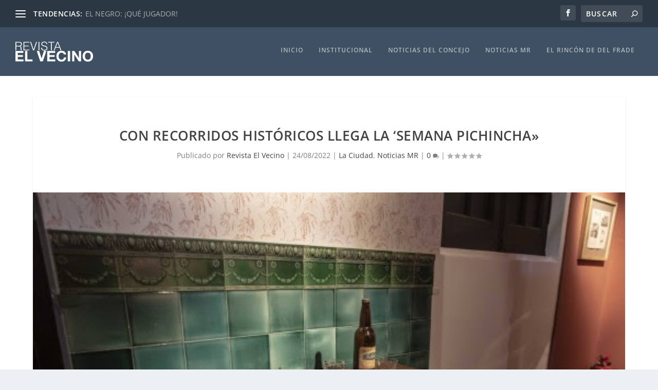

--- FILE ---
content_type: text/css
request_url: https://elvecinoderosario.com.ar/wp-content/et-cache/global/et-extra-customizer-global.min.css
body_size: -84
content:
h1,h2,h3,h4,h5,h6,h1 a,h2 a,h3 a,h4 a,h5 a,h6 a{font-family:'Open Sans',Helvetica,Arial,Lucida,sans-serif}body{font-family:'Open Sans',Helvetica,Arial,Lucida,sans-serif}#page-container{background-color:#ffffff}#et-menu li a{font-size:12px}#et-menu li{letter-spacing:1px}#et-menu li{font-family:'Open Sans',Helvetica,Arial,Lucida,sans-serif}#et-secondary-menu li{letter-spacing:1px}.et-fixed-header #et-menu li a{font-size:13px}@media only screen and (min-width:768px){#main-header .logo{height:39.9px;margin:27.55px 0}.header.left-right #et-navigation>ul>li>a{padding-bottom:41.5px}}@media only screen and (min-width:768px){.et-fixed-header #main-header .logo{height:35.4px;margin:12.3px 0}.et-fixed-header .header.left-right #et-navigation>ul>li>a{padding-bottom:23.5px}}.excerpt{font-size:20px!important}.post-content{font-size:22px!important;color:#000}.posts-blog-feed-module .post-title{font-size:22px}.mb-0{margin-bottom:0px!important}